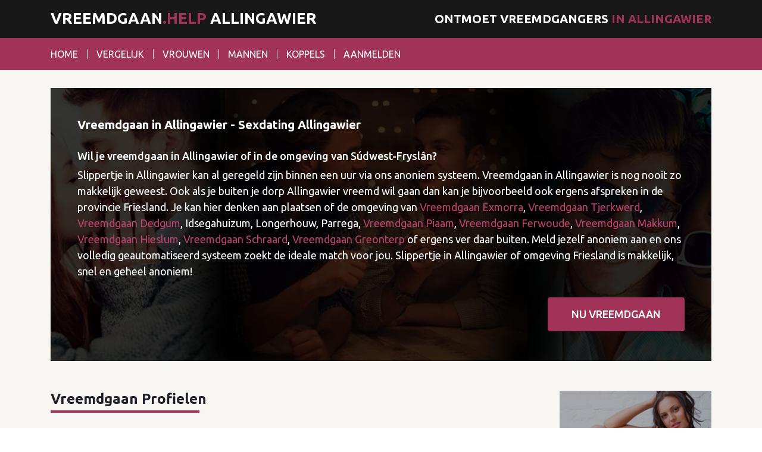

--- FILE ---
content_type: text/html; charset=UTF-8
request_url: https://www.vreemdgaan.help/allingawier
body_size: 6916
content:
<!DOCTYPE html>
<html lang="nl">
<head>
	<meta charset="utf-8">
	<meta name="viewport" content="width=device-width, initial-scale=1">
	<title>Vreemdgaan in Allingawier</title>
	<meta name="description" content="Wil jij vreemdgaan in Allingawier of in de omgeving van Súdwest-Fryslân? schuins marcheren in Allingawier kan makkelijk en snel via ons anoniem systeem. Al binnen een uur vreemdgaan ergens in Friesland!">
	<meta name="robots" content="index,follow,noarchive" />
	<meta name="author" content="Vreemdgaan">
	<link href="https://fonts.googleapis.com/css?family=Ubuntu:400,500,700" rel="stylesheet">
	<link rel="stylesheet" href="https://www.vreemdgaan.help/assets/themes/vreemdgaan/css/font-awesome.min.css">
	<link rel="stylesheet" href="https://www.vreemdgaan.help/assets/themes/vreemdgaan/css/bootstrap.min.css">
	<link rel="stylesheet" href="https://www.vreemdgaan.help/assets/themes/vreemdgaan/css/owl.carousel.min.css">
	<link rel="stylesheet" href="https://www.vreemdgaan.help/assets/themes/vreemdgaan/css/general.min.css">
	<meta name="geo.region" content="NL" />
	
</head>
<body>
  		
				<div class="body-wrapper">
			<header class="main-header">
		<div class="top-header-content">
			<div class="container">
				<h1><a href="https://www.vreemdgaan.help/" title="Vreemdgaan" class="logo">Vreemdgaan<span>.help</span> Allingawier</a></h1>
				<span class="header-text">Ontmoet vreemdgangers <span>in Allingawier</span></span>
				<button class="menu-toggler"><i class="fa fa-bars"></i></button>
			</div>
		</div>
		<div class="bottom-header-content">
			<div class="container">
				<div class="menu-wrapper">
					<button class="menu-toggler"><i class="fa fa-close"></i></button>
					<ul class="main-menu">
													<li><a href="https://www.vreemdgaan.help/" title="Vreemdgaan">Home</a></li>
													<li><a href="https://www.vreemdgaan.help/vergelijk" title="Vergelijk dating sites">Vergelijk</a></li>
													<li><a href="https://www.vreemdgaan.help/vrouwen" title="Vrouwelijke profielen!">Vrouwen</a></li>
													<li><a href="https://www.vreemdgaan.help/mannen" title="Mannelijke profielen">Mannen</a></li>
													<li><a href="https://www.vreemdgaan.help/koppels" title="Profielen van Koppels">Koppels</a></li>
													<li><a href="https://www.vreemdgaan.help/aanmelden" title="Aanmelden">Aanmelden</a></li>
											</ul>
				</div>
			</div>
		</div>
	</header>
		<div class="page-content">
			<div class="container">
						<div class="hero" data-background="https://www.vreemdgaan.help/assets/themes/vreemdgaan/img/hero-image.jpg" data-background-size="cover" data-background-position="center center">
					<div class="content">
						<h1>Vreemdgaan in Allingawier - Sexdating Allingawier</h1>
						<h3>Wil je vreemdgaan in Allingawier of in de omgeving van Súdwest-Fryslân?</h3>

<p>Slippertje in Allingawier kan al geregeld zijn binnen een uur via ons anoniem systeem. Vreemdgaan in Allingawier is nog nooit zo makkelijk geweest. Ook als je buiten je dorp Allingawier vreemd wil gaan dan kan je bijvoorbeeld ook ergens afspreken in de provincie Friesland. Je kan hier denken aan plaatsen of de omgeving van <a href="http://www.vreemdgaan.help/exmorra" title="Sexdating in Exmorra">Vreemdgaan Exmorra</a>, <a href="http://www.vreemdgaan.help/tjerkwerd" title="Sexdating in Tjerkwerd">Vreemdgaan Tjerkwerd</a>, <a href="http://www.vreemdgaan.help/dedgum" title="Sexdating in Dedgum">Vreemdgaan Dedgum</a>, Idsegahuizum, Longerhouw, Parrega, <a href="http://www.vreemdgaan.help/piaam" title="Sexdating in Piaam">Vreemdgaan Piaam</a>, <a href="http://www.vreemdgaan.help/ferwoude" title="Sexdating in Ferwoude">Vreemdgaan Ferwoude</a>, <a href="http://www.vreemdgaan.help/makkum" title="Sexdating in Makkum">Vreemdgaan Makkum</a>, <a href="http://www.vreemdgaan.help/hieslum" title="Sexdating in Hieslum">Vreemdgaan Hieslum</a>, <a href="http://www.vreemdgaan.help/schraard" title="Sexdating in Schraard">Vreemdgaan Schraard</a>, <a href="http://www.vreemdgaan.help/greonterp" title="Sexdating in Greonterp">Vreemdgaan Greonterp</a> of ergens ver daar buiten. Meld jezelf anoniem aan en ons volledig geautomatiseerd systeem zoekt de ideale match voor jou. Slippertje in Allingawier of omgeving Friesland is makkelijk, snel en geheel anoniem!</p>
						<div class="text-center text-md-right"><a href="https://www.vreemdgaan.help/aanmelden" class="btn btn-lg btn-primary">Nu Vreemdgaan</a></div>
					</div>
				</div>
				<div class="row">
					<div class="col-xl-8">
							
			<h2 class="section-title">Vreemdgaan Profielen</h2>
			<div class="row profiles-list">
															<div class="col-md-6">
							<div class="profile">
								<figure>
									<a href="https://www.vreemdgaan.help/emma-uit-groningen" title="Vreemdgaan met Emma"><img src="https://www.vreemdgaan.help/assets/thumbs/22/thumb.jpg" alt="Vreemdgaan met Emma"></a>
								</figure>
								<div class="info">
									<div class="row first-row">
										<div class="col-6">
											<h5><a href="https://www.vreemdgaan.help/emma-uit-groningen" title="Doggystyle is mijn favoriet!">Emma</a></h5>
										</div>
										<div class="col-6">
											<span class="date"><i class="fa fa-map-marker"></i> Groningen </span>
										</div>
									</div>
									<div class="row">
										<div class="col-6">
											<ul>
												<li><i class="fa fa-user"></i> 24 jaar</li>
												<li><i class="fa fa-map-marker"></i> Groningen</li>
												<li><i class="fa fa-comment"></i> 11 comments</li>
											</ul>
										</div>
										<div class="col-6">
											<a href="https://www.vreemdgaan.help/emma-uit-groningen" class="btn btn-block btn-sm btn-primary">Bekijk Profile</a>
											<a href="https://www.vreemdgaan.help/aanmelden" class="btn btn-block btn-sm btn-default">Aanmelden</a>
										</div>
									</div>
									<p>Ik heb me maar gelijk voor jullie bloot gegeven, want foto's vertellen soms meer als 1000 ...</p>
								</div>
							</div>
						</div>        
											<div class="col-md-6">
							<div class="profile">
								<figure>
									<a href="https://www.vreemdgaan.help/remona-uit-gieterveen" title="Vreemdgaan met Remona"><img src="https://www.vreemdgaan.help/assets/thumbs/28/thumb.jpg" alt="Vreemdgaan met Remona"></a>
								</figure>
								<div class="info">
									<div class="row first-row">
										<div class="col-6">
											<h5><a href="https://www.vreemdgaan.help/remona-uit-gieterveen" title="Vreemdgaan met Remona Uit Gieterveen">Remona</a></h5>
										</div>
										<div class="col-6">
											<span class="date"><i class="fa fa-map-marker"></i> Gieterveen</span>
										</div>
									</div>
									<div class="row">
										<div class="col-6">
											<ul>
												<li><i class="fa fa-user"></i> 32 jaar</li>
												<li><i class="fa fa-map-marker"></i> Drenthe</li>
												<li><i class="fa fa-comment"></i> 11 comments</li>
											</ul>
										</div>
										<div class="col-6">
											<a href="https://www.vreemdgaan.help/remona-uit-gieterveen" class="btn btn-block btn-sm btn-primary">Bekijk Profile</a>
											<a href="https://www.vreemdgaan.help/aanmelden" class="btn btn-block btn-sm btn-default">Aanmelden</a>
										</div>
									</div>
									<p>Hallo mannen, waar ben jij naar opzoek. Komt mij foto een beetje in de beurt bij je verwac...</p>
								</div>
							</div>
						</div>        
											<div class="col-md-6">
							<div class="profile">
								<figure>
									<a href="https://www.vreemdgaan.help/barbera-uit-nieuwegein" title="Vreemdgaan met Barbera"><img src="https://www.vreemdgaan.help/assets/thumbs/23/thumb.jpg" alt="Vreemdgaan met Barbera"></a>
								</figure>
								<div class="info">
									<div class="row first-row">
										<div class="col-6">
											<h5><a href="https://www.vreemdgaan.help/barbera-uit-nieuwegein" title="Barbera is op zoek naar een man die een aardige en mollige vrouw wilt">Barbera</a></h5>
										</div>
										<div class="col-6">
											<span class="date"><i class="fa fa-map-marker"></i> Nieuwegein </span>
										</div>
									</div>
									<div class="row">
										<div class="col-6">
											<ul>
												<li><i class="fa fa-user"></i> 33 jaar</li>
												<li><i class="fa fa-map-marker"></i> Utrecht</li>
												<li><i class="fa fa-comment"></i> 11 comments</li>
											</ul>
										</div>
										<div class="col-6">
											<a href="https://www.vreemdgaan.help/barbera-uit-nieuwegein" class="btn btn-block btn-sm btn-primary">Bekijk Profile</a>
											<a href="https://www.vreemdgaan.help/aanmelden" class="btn btn-block btn-sm btn-default">Aanmelden</a>
										</div>
									</div>
									<p>Hoi,
Ben een lieve vrouw, maar helaas al wat tijd alleen.
Zoek een leuke vent die mij re...</p>
								</div>
							</div>
						</div>        
											<div class="col-md-6">
							<div class="profile">
								<figure>
									<a href="https://www.vreemdgaan.help/kinky-tara-uit-amsterdam" title="Vreemdgaan met Tara^Kinky"><img src="https://www.vreemdgaan.help/assets/thumbs/26/thumb.jpg" alt="Vreemdgaan met Tara^Kinky"></a>
								</figure>
								<div class="info">
									<div class="row first-row">
										<div class="col-6">
											<h5><a href="https://www.vreemdgaan.help/kinky-tara-uit-amsterdam" title="Tara uit Amsterdam wilt een echt feestbeest van een man">Tara^Kinky</a></h5>
										</div>
										<div class="col-6">
											<span class="date"><i class="fa fa-map-marker"></i> Amsterdam</span>
										</div>
									</div>
									<div class="row">
										<div class="col-6">
											<ul>
												<li><i class="fa fa-user"></i> 21 jaar</li>
												<li><i class="fa fa-map-marker"></i> Noord-Holland</li>
												<li><i class="fa fa-comment"></i> 11 comments</li>
											</ul>
										</div>
										<div class="col-6">
											<a href="https://www.vreemdgaan.help/kinky-tara-uit-amsterdam" class="btn btn-block btn-sm btn-primary">Bekijk Profile</a>
											<a href="https://www.vreemdgaan.help/aanmelden" class="btn btn-block btn-sm btn-default">Aanmelden</a>
										</div>
									</div>
									<p>Kan jij mij aan? Ik ben gek, beetje gestoord maar wel prettig! Niets is mij te gek en ik z...</p>
								</div>
							</div>
						</div>        
											<div class="col-md-6">
							<div class="profile">
								<figure>
									<a href="https://www.vreemdgaan.help/els-uit-voerendaal" title="Vreemdgaan met Elssss"><img src="https://www.vreemdgaan.help/assets/thumbs/27/thumb.jpg" alt="Vreemdgaan met Elssss"></a>
								</figure>
								<div class="info">
									<div class="row first-row">
										<div class="col-6">
											<h5><a href="https://www.vreemdgaan.help/els-uit-voerendaal" title="Vreemdgaan met supergeile Els!">Elssss</a></h5>
										</div>
										<div class="col-6">
											<span class="date"><i class="fa fa-map-marker"></i> Voerendaal</span>
										</div>
									</div>
									<div class="row">
										<div class="col-6">
											<ul>
												<li><i class="fa fa-user"></i> 25 jaar</li>
												<li><i class="fa fa-map-marker"></i> Limburg</li>
												<li><i class="fa fa-comment"></i> 11 comments</li>
											</ul>
										</div>
										<div class="col-6">
											<a href="https://www.vreemdgaan.help/els-uit-voerendaal" class="btn btn-block btn-sm btn-primary">Bekijk Profile</a>
											<a href="https://www.vreemdgaan.help/aanmelden" class="btn btn-block btn-sm btn-default">Aanmelden</a>
										</div>
									</div>
									<p>Geile meid uit Limburg is het alleen zijn zat.Wil keihard in mijn natte warme kutje geneuk...</p>
								</div>
							</div>
						</div>        
											<div class="col-md-6">
							<div class="profile">
								<figure>
									<a href="https://www.vreemdgaan.help/ellen-uit-vlissingen-zoekt-stoere-man" title="Vreemdgaan met Ellen"><img src="https://www.vreemdgaan.help/assets/thumbs/29/thumb.jpg" alt="Vreemdgaan met Ellen"></a>
								</figure>
								<div class="info">
									<div class="row first-row">
										<div class="col-6">
											<h5><a href="https://www.vreemdgaan.help/ellen-uit-vlissingen-zoekt-stoere-man" title="Vreemdgaan met Ellen als jij perfect bent voor haar">Ellen</a></h5>
										</div>
										<div class="col-6">
											<span class="date"><i class="fa fa-map-marker"></i> Vlissingen</span>
										</div>
									</div>
									<div class="row">
										<div class="col-6">
											<ul>
												<li><i class="fa fa-user"></i> 33 jaar</li>
												<li><i class="fa fa-map-marker"></i> Zeeland</li>
												<li><i class="fa fa-comment"></i> 11 comments</li>
											</ul>
										</div>
										<div class="col-6">
											<a href="https://www.vreemdgaan.help/ellen-uit-vlissingen-zoekt-stoere-man" class="btn btn-block btn-sm btn-primary">Bekijk Profile</a>
											<a href="https://www.vreemdgaan.help/aanmelden" class="btn btn-block btn-sm btn-default">Aanmelden</a>
										</div>
									</div>
									<p>Ik ben een lange slanke vrouw die het heel moeilijk vind de perfecte match te vinden, miss...</p>
								</div>
							</div>
						</div>        
											<div class="col-md-6">
							<div class="profile">
								<figure>
									<a href="https://www.vreemdgaan.help/finn-uit-maastricht" title="Vreemdgaan met Finn"><img src="https://www.vreemdgaan.help/assets/thumbs/33/thumb.jpg" alt="Vreemdgaan met Finn"></a>
								</figure>
								<div class="info">
									<div class="row first-row">
										<div class="col-6">
											<h5><a href="https://www.vreemdgaan.help/finn-uit-maastricht" title="Sportieve jonge man">Finn</a></h5>
										</div>
										<div class="col-6">
											<span class="date"><i class="fa fa-map-marker"></i> Maastricht</span>
										</div>
									</div>
									<div class="row">
										<div class="col-6">
											<ul>
												<li><i class="fa fa-user"></i> 32 jaar</li>
												<li><i class="fa fa-map-marker"></i> Limburg</li>
												<li><i class="fa fa-comment"></i> 11 comments</li>
											</ul>
										</div>
										<div class="col-6">
											<a href="https://www.vreemdgaan.help/finn-uit-maastricht" class="btn btn-block btn-sm btn-primary">Bekijk Profile</a>
											<a href="https://www.vreemdgaan.help/aanmelden" class="btn btn-block btn-sm btn-default">Aanmelden</a>
										</div>
									</div>
									<p>2 jaar geleden getrouwd echter heeft mijn vrouw een drukke baan in een beroemd musea. Ze i...</p>
								</div>
							</div>
						</div>        
											<div class="col-md-6">
							<div class="profile">
								<figure>
									<a href="https://www.vreemdgaan.help/mats-uit-s-hertogenbosch" title="Vreemdgaan met Mats"><img src="https://www.vreemdgaan.help/assets/thumbs/35/thumb.jpg" alt="Vreemdgaan met Mats"></a>
								</figure>
								<div class="info">
									<div class="row first-row">
										<div class="col-6">
											<h5><a href="https://www.vreemdgaan.help/mats-uit-s-hertogenbosch" title="Leuke jongen zoekt leuke meid">Mats</a></h5>
										</div>
										<div class="col-6">
											<span class="date"><i class="fa fa-map-marker"></i> 's-Hertogenbosch</span>
										</div>
									</div>
									<div class="row">
										<div class="col-6">
											<ul>
												<li><i class="fa fa-user"></i> 23 jaar</li>
												<li><i class="fa fa-map-marker"></i> Noord-Brabant</li>
												<li><i class="fa fa-comment"></i> 11 comments</li>
											</ul>
										</div>
										<div class="col-6">
											<a href="https://www.vreemdgaan.help/mats-uit-s-hertogenbosch" class="btn btn-block btn-sm btn-primary">Bekijk Profile</a>
											<a href="https://www.vreemdgaan.help/aanmelden" class="btn btn-block btn-sm btn-default">Aanmelden</a>
										</div>
									</div>
									<p>Mijn vrienden zijn mijn alles in mijn leven, toch merk ik dat je soms meer behoefte heb om...</p>
								</div>
							</div>
						</div>        
											<div class="col-md-6">
							<div class="profile">
								<figure>
									<a href="https://www.vreemdgaan.help/martsmits-uit-assen" title="Vreemdgaan met MartSmits"><img src="https://www.vreemdgaan.help/assets/thumbs/30/thumb.jpg" alt="Vreemdgaan met MartSmits"></a>
								</figure>
								<div class="info">
									<div class="row first-row">
										<div class="col-6">
											<h5><a href="https://www.vreemdgaan.help/martsmits-uit-assen" title="Ongeremde sex en experimenteren">MartSmits</a></h5>
										</div>
										<div class="col-6">
											<span class="date"><i class="fa fa-map-marker"></i> Assen</span>
										</div>
									</div>
									<div class="row">
										<div class="col-6">
											<ul>
												<li><i class="fa fa-user"></i> 19 jaar</li>
												<li><i class="fa fa-map-marker"></i> Drenthe</li>
												<li><i class="fa fa-comment"></i> 11 comments</li>
											</ul>
										</div>
										<div class="col-6">
											<a href="https://www.vreemdgaan.help/martsmits-uit-assen" class="btn btn-block btn-sm btn-primary">Bekijk Profile</a>
											<a href="https://www.vreemdgaan.help/aanmelden" class="btn btn-block btn-sm btn-default">Aanmelden</a>
										</div>
									</div>
									<p>Hoe gekker hoe beter? Hou van spontane dingen. Dus vertel mij wat zou je willen doen en wa...</p>
								</div>
							</div>
						</div>        
											<div class="col-md-6">
							<div class="profile">
								<figure>
									<a href="https://www.vreemdgaan.help/williewelofnie-uit-valkenburg" title="Vreemdgaan met WillieWelOfNie"><img src="https://www.vreemdgaan.help/assets/thumbs/32/thumb.jpg" alt="Vreemdgaan met WillieWelOfNie"></a>
								</figure>
								<div class="info">
									<div class="row first-row">
										<div class="col-6">
											<h5><a href="https://www.vreemdgaan.help/williewelofnie-uit-valkenburg" title="Vreemdgaan met WillieWelOfNie? Hij zoekt een vrouw allereerst voor een leuke chat">WillieWelOfNie</a></h5>
										</div>
										<div class="col-6">
											<span class="date"><i class="fa fa-map-marker"></i> valkenburg</span>
										</div>
									</div>
									<div class="row">
										<div class="col-6">
											<ul>
												<li><i class="fa fa-user"></i> 35 jaar</li>
												<li><i class="fa fa-map-marker"></i> Limburg</li>
												<li><i class="fa fa-comment"></i> 11 comments</li>
											</ul>
										</div>
										<div class="col-6">
											<a href="https://www.vreemdgaan.help/williewelofnie-uit-valkenburg" class="btn btn-block btn-sm btn-primary">Bekijk Profile</a>
											<a href="https://www.vreemdgaan.help/aanmelden" class="btn btn-block btn-sm btn-default">Aanmelden</a>
										</div>
									</div>
									<p>Hallo ben Willie, ben niet echt opzoek maar meer opzoek naar een leuke chat. Wie weet meer...</p>
								</div>
							</div>
						</div>        
											<div class="col-md-6">
							<div class="profile">
								<figure>
									<a href="https://www.vreemdgaan.help/ruben32-uit-den-haag" title="Vreemdgaan met Ruben32"><img src="https://www.vreemdgaan.help/assets/thumbs/24/thumb.jpg" alt="Vreemdgaan met Ruben32"></a>
								</figure>
								<div class="info">
									<div class="row first-row">
										<div class="col-6">
											<h5><a href="https://www.vreemdgaan.help/ruben32-uit-den-haag" title="Vreemdgaan met Ruben32 uit Den Haag">Ruben32</a></h5>
										</div>
										<div class="col-6">
											<span class="date"><i class="fa fa-map-marker"></i> Den Haag</span>
										</div>
									</div>
									<div class="row">
										<div class="col-6">
											<ul>
												<li><i class="fa fa-user"></i> 32 jaar</li>
												<li><i class="fa fa-map-marker"></i> Zuid-Holland</li>
												<li><i class="fa fa-comment"></i> 11 comments</li>
											</ul>
										</div>
										<div class="col-6">
											<a href="https://www.vreemdgaan.help/ruben32-uit-den-haag" class="btn btn-block btn-sm btn-primary">Bekijk Profile</a>
											<a href="https://www.vreemdgaan.help/aanmelden" class="btn btn-block btn-sm btn-default">Aanmelden</a>
										</div>
									</div>
									<p>Momenteel zit ik in een relatie maar vind haar niet spannend genoeg. Ik ben opzoek naar ie...</p>
								</div>
							</div>
						</div>        
											<div class="col-md-6">
							<div class="profile">
								<figure>
									<a href="https://www.vreemdgaan.help/fredd-uit-valkenburg" title="Vreemdgaan met Fredd"><img src="https://www.vreemdgaan.help/assets/thumbs/34/thumb.jpg" alt="Vreemdgaan met Fredd"></a>
								</figure>
								<div class="info">
									<div class="row first-row">
										<div class="col-6">
											<h5><a href="https://www.vreemdgaan.help/fredd-uit-valkenburg" title="Wil jij vreemdgaan? Fredd is op zoek naar een vriendin">Fredd</a></h5>
										</div>
										<div class="col-6">
											<span class="date"><i class="fa fa-map-marker"></i> Valkenburg</span>
										</div>
									</div>
									<div class="row">
										<div class="col-6">
											<ul>
												<li><i class="fa fa-user"></i> 22 jaar</li>
												<li><i class="fa fa-map-marker"></i> Limburg</li>
												<li><i class="fa fa-comment"></i> 11 comments</li>
											</ul>
										</div>
										<div class="col-6">
											<a href="https://www.vreemdgaan.help/fredd-uit-valkenburg" class="btn btn-block btn-sm btn-primary">Bekijk Profile</a>
											<a href="https://www.vreemdgaan.help/aanmelden" class="btn btn-block btn-sm btn-default">Aanmelden</a>
										</div>
									</div>
									<p>Zoek een leuke spannende vriendin omgeving Limburg, België mag ook....</p>
								</div>
							</div>
						</div>        
											<div class="col-md-6">
							<div class="profile">
								<figure>
									<a href="https://www.vreemdgaan.help/diederik-en-suzy-uit-de-bilt" title="Vreemdgaan met Diederik en Suzy"><img src="https://www.vreemdgaan.help/assets/thumbs/25/thumb.jpg" alt="Vreemdgaan met Diederik en Suzy"></a>
								</figure>
								<div class="info">
									<div class="row first-row">
										<div class="col-6">
											<h5><a href="https://www.vreemdgaan.help/diederik-en-suzy-uit-de-bilt" title="Vreemdgaan met Diederik en Suzy">Diederik en Suzy</a></h5>
										</div>
										<div class="col-6">
											<span class="date"><i class="fa fa-map-marker"></i> de Bilt</span>
										</div>
									</div>
									<div class="row">
										<div class="col-6">
											<ul>
												<li><i class="fa fa-user"></i> 38 jaar</li>
												<li><i class="fa fa-map-marker"></i> Utrecht</li>
												<li><i class="fa fa-comment"></i> 11 comments</li>
											</ul>
										</div>
										<div class="col-6">
											<a href="https://www.vreemdgaan.help/diederik-en-suzy-uit-de-bilt" class="btn btn-block btn-sm btn-primary">Bekijk Profile</a>
											<a href="https://www.vreemdgaan.help/aanmelden" class="btn btn-block btn-sm btn-default">Aanmelden</a>
										</div>
									</div>
									<p>Hallo Diederik en ik hebben een open relatie, op het moment ben ik opzoek naar een leuke j...</p>
								</div>
							</div>
						</div>        
											<div class="col-md-6">
							<div class="profile">
								<figure>
									<a href="https://www.vreemdgaan.help/andre_fiona-uit-almere" title="Vreemdgaan met Andre_Fiona"><img src="https://www.vreemdgaan.help/assets/thumbs/36/thumb.jpg" alt="Vreemdgaan met Andre_Fiona"></a>
								</figure>
								<div class="info">
									<div class="row first-row">
										<div class="col-6">
											<h5><a href="https://www.vreemdgaan.help/andre_fiona-uit-almere" title="Andre_Fiona willen vreemdgaan met andere koppels">Andre_Fiona</a></h5>
										</div>
										<div class="col-6">
											<span class="date"><i class="fa fa-map-marker"></i> Almere</span>
										</div>
									</div>
									<div class="row">
										<div class="col-6">
											<ul>
												<li><i class="fa fa-user"></i> 30 jaar</li>
												<li><i class="fa fa-map-marker"></i> Flevoland</li>
												<li><i class="fa fa-comment"></i> 11 comments</li>
											</ul>
										</div>
										<div class="col-6">
											<a href="https://www.vreemdgaan.help/andre_fiona-uit-almere" class="btn btn-block btn-sm btn-primary">Bekijk Profile</a>
											<a href="https://www.vreemdgaan.help/aanmelden" class="btn btn-block btn-sm btn-default">Aanmelden</a>
										</div>
									</div>
									<p>Hallo lekkere koppels van Nederland, we willen graag sekse met andere koppels liefst op sp...</p>
								</div>
							</div>
						</div>        
											<div class="col-md-6">
							<div class="profile">
								<figure>
									<a href="https://www.vreemdgaan.help/vigoana-uit-groningen" title="Vreemdgaan met Vigo&Ana"><img src="https://www.vreemdgaan.help/assets/thumbs/37/thumb.jpg" alt="Vreemdgaan met Vigo&Ana"></a>
								</figure>
								<div class="info">
									<div class="row first-row">
										<div class="col-6">
											<h5><a href="https://www.vreemdgaan.help/vigoana-uit-groningen" title="Vigo&Ana zijn een bi stel">Vigo&Ana</a></h5>
										</div>
										<div class="col-6">
											<span class="date"><i class="fa fa-map-marker"></i> Groningen</span>
										</div>
									</div>
									<div class="row">
										<div class="col-6">
											<ul>
												<li><i class="fa fa-user"></i> 30 jaar</li>
												<li><i class="fa fa-map-marker"></i> Groningen</li>
												<li><i class="fa fa-comment"></i> 11 comments</li>
											</ul>
										</div>
										<div class="col-6">
											<a href="https://www.vreemdgaan.help/vigoana-uit-groningen" class="btn btn-block btn-sm btn-primary">Bekijk Profile</a>
											<a href="https://www.vreemdgaan.help/aanmelden" class="btn btn-block btn-sm btn-default">Aanmelden</a>
										</div>
									</div>
									<p>Mijn vriendin wilt al langere tijd een trio met een extra man. Nu zag ik dit absoluut niet...</p>
								</div>
							</div>
						</div>        
											<div class="col-md-6">
							<div class="profile">
								<figure>
									<a href="https://www.vreemdgaan.help/leo_paulien-uit-soest" title="Vreemdgaan met Leo_Paulien"><img src="https://www.vreemdgaan.help/assets/thumbs/38/thumb.jpg" alt="Vreemdgaan met Leo_Paulien"></a>
								</figure>
								<div class="info">
									<div class="row first-row">
										<div class="col-6">
											<h5><a href="https://www.vreemdgaan.help/leo_paulien-uit-soest" title="Op zoek naar een oudere vrouw">Leo_Paulien</a></h5>
										</div>
										<div class="col-6">
											<span class="date"><i class="fa fa-map-marker"></i> Soest</span>
										</div>
									</div>
									<div class="row">
										<div class="col-6">
											<ul>
												<li><i class="fa fa-user"></i> 31 jaar</li>
												<li><i class="fa fa-map-marker"></i> Utrecht</li>
												<li><i class="fa fa-comment"></i> 11 comments</li>
											</ul>
										</div>
										<div class="col-6">
											<a href="https://www.vreemdgaan.help/leo_paulien-uit-soest" class="btn btn-block btn-sm btn-primary">Bekijk Profile</a>
											<a href="https://www.vreemdgaan.help/aanmelden" class="btn btn-block btn-sm btn-default">Aanmelden</a>
										</div>
									</div>
									<p>Toen ik jong was viel ik altijd op oudere vrouwen nooit gedacht dat ik met een jongere vro...</p>
								</div>
							</div>
						</div>        
											<div class="col-md-6">
							<div class="profile">
								<figure>
									<a href="https://www.vreemdgaan.help/pauleningrid-uit-rotterdam" title="Vreemdgaan met PaulEnIngrid"><img src="https://www.vreemdgaan.help/assets/thumbs/39/thumb.jpg" alt="Vreemdgaan met PaulEnIngrid"></a>
								</figure>
								<div class="info">
									<div class="row first-row">
										<div class="col-6">
											<h5><a href="https://www.vreemdgaan.help/pauleningrid-uit-rotterdam" title="Met PaulEnIngrid vreemdgaan? Zij zoeken een extra man!">PaulEnIngrid</a></h5>
										</div>
										<div class="col-6">
											<span class="date"><i class="fa fa-map-marker"></i> Rotterdam</span>
										</div>
									</div>
									<div class="row">
										<div class="col-6">
											<ul>
												<li><i class="fa fa-user"></i> 34 jaar</li>
												<li><i class="fa fa-map-marker"></i> Zuid-Holland</li>
												<li><i class="fa fa-comment"></i> 11 comments</li>
											</ul>
										</div>
										<div class="col-6">
											<a href="https://www.vreemdgaan.help/pauleningrid-uit-rotterdam" class="btn btn-block btn-sm btn-primary">Bekijk Profile</a>
											<a href="https://www.vreemdgaan.help/aanmelden" class="btn btn-block btn-sm btn-default">Aanmelden</a>
										</div>
									</div>
									<p>34 en 31 jaar is alweer een tijdje geleden dat we iets spannends gedaan hebben, daarvoor b...</p>
								</div>
							</div>
						</div>        
											<div class="col-md-6">
							<div class="profile">
								<figure>
									<a href="https://www.vreemdgaan.help/frits-en-brenda-uit-breda" title="Vreemdgaan met Frits en Brenda"><img src="https://www.vreemdgaan.help/assets/thumbs/40/thumb.jpg" alt="Vreemdgaan met Frits en Brenda"></a>
								</figure>
								<div class="info">
									<div class="row first-row">
										<div class="col-6">
											<h5><a href="https://www.vreemdgaan.help/frits-en-brenda-uit-breda" title="Vreemdgaan? Frits en Brenda zoeken een spontane meid voor trio">Frits en Brenda</a></h5>
										</div>
										<div class="col-6">
											<span class="date"><i class="fa fa-map-marker"></i> Breda</span>
										</div>
									</div>
									<div class="row">
										<div class="col-6">
											<ul>
												<li><i class="fa fa-user"></i> 32 jaar</li>
												<li><i class="fa fa-map-marker"></i> Noord-Brabant</li>
												<li><i class="fa fa-comment"></i> 11 comments</li>
											</ul>
										</div>
										<div class="col-6">
											<a href="https://www.vreemdgaan.help/frits-en-brenda-uit-breda" class="btn btn-block btn-sm btn-primary">Bekijk Profile</a>
											<a href="https://www.vreemdgaan.help/aanmelden" class="btn btn-block btn-sm btn-default">Aanmelden</a>
										</div>
									</div>
									<p>Hallo wij zijn Frits en Brenda. Ik ben al een tijd bi-schierig en voor Frits is dit geen p...</p>
								</div>
							</div>
						</div>        
												</div>
							<nav class="mb-5">
					<ul class="pagination">
						<li class="page-item"><a class="page-link" href="https://www.vreemdgaan.help/" title="Vreemdgaan"><i class="fa fa-chevron-left"></i></a></li>
						<li class="page-item active"><a class="page-link" href="https://www.vreemdgaan.help/" title="Vreemdgaan">1</a></li>
						<li class="page-item"><a class="page-link" href="https://www.vreemdgaan.help/aanmelden">2</a></li>
						<li class="page-item"><a class="page-link" href="https://www.vreemdgaan.help/aanmelden">3</a></li>
						<li class="page-item"><a class="page-link" href="https://www.vreemdgaan.help/aanmelden"><i class="fa fa-chevron-right"></i></a></li>
					</ul>
				</nav>
									
					</div>
						<div class="col-xl-3 ml-lg-auto">
		<aside class="sidebar">
			<div class="widget">
				<figure class="full-width-image">
					<img src="https://www.vreemdgaan.help/assets/themes/vreemdgaan/img/widget-image.jpg">
				</figure>
				<div class="widget-content">
					<h5>Vreemdgaan doe je zo!</h5>
					<p>Meld je nu anoniem aan want vreemdgaan met personen uit je omgeving is nog nooit zo makkelijk geweest. Uw privacy wordt erg gewaardeerd!</p>
				</div>
			</div><!-- /.widget -->
			
			<div class="widget">
				<figure class="full-width-image">
					<a href="https://www.flirtonline.nl/x?promo=vreemdgaan.help" title="Flirt Online" rel="nofollow" target="_blank"><img src="https://www.vreemdgaan.help/assets/themes/vreemdgaan/img/ja-nee.gif" alt="Flirt Online"></a>
				</figure>
			</div><!-- /.widget -->


			<div class="widget">
				<figure class="full-width-image">
					<a href="https://www.sexafspraak.je/x?promo=vreemdgaan.help" title="Sexafspraak" rel="nofollow" target="_blank">
						<img src="https://www.vreemdgaan.help/assets/themes/vreemdgaan/img/250x250-sexafspraak.gif" alt="Flirt Online">
					</a>
				</figure>
			</div><!-- /.widget -->

							<div class="widget">
					<div class="widget-content">
						<figure class="mb-3">
							<a href="https://www.flirtonline.nl/x?promo=vreemdgaan.help" title="Flirt Online" target="_blank">
								<img src="https://www.vreemdgaan.help/assets/themes/vreemdgaan/img/flirtOnline.png" alt="Flirt Online">
							</a>
						</figure>
						<form action="https://www.vreemdgaan.help/aanmelden#signupbegin" method="post">
							<input type="text" name="email2" value="" style="display:none" />
							<div class="form-group">
								<label for="">Ik ben een:</label>
								<div class="select-control">
										<select name="genre" class="">
										<option value="man-vrouw" >Man en zoek een vrouw</option>
										<option value="man-man" >Man en zoek een man</option>
										<option value="man-stel" >Man en zoek een stel</option>
										<option value="vrouw-man" >Vrouw en zoek een man</option>
										<option value="vrouw-vrouw" >Vrouw en zoek een vrouw</option>
										<option value="vrouw-stel" >Vrouw en zoek een stel</option>
									</select>
								</div>
							</div><!-- /.form-group -->
				
							<div class="form-group">
								<label for="">Jouw leeftijd:</label>
								<div class="select-control">
									<select name="age" class="form-control ">
										<option value="" >Jouw leeftijd</option>
										<option value="18" >18</option>
										<option value="19" >19</option>
										<option value="20" >20</option>
										<option value="21" >21</option>
										<option value="22" >22</option>
										<option value="23" >23</option>
										<option value="24" >24</option>
										<option value="25" >25</option>
										<option value="26" >26</option>
										<option value="27" >27</option>
										<option value="28" >28</option>
										<option value="29" >29</option>
										<option value="30" >30</option>
										<option value="31" >31</option>
										<option value="32" >32</option>
										<option value="33" >33</option>
										<option value="34" >34</option>
										<option value="35" >35</option>
										<option value="36" >36</option>
										<option value="37" >37</option>
										<option value="38" >38</option>
										<option value="39" >39</option>
										<option value="40" >40</option>
										<option value="41" >41</option>
										<option value="42" >42</option>
										<option value="43" >43</option>
										<option value="44" >44</option>
										<option value="45" >45</option>
										<option value="46" >46</option>
										<option value="47" >47</option>
										<option value="48" >48</option>
										<option value="49" >49</option>
										<option value="50" >50</option>
										<option value="51" >51</option>
										<option value="52" >52</option>
										<option value="53" >53</option>
										<option value="54" >54</option>
										<option value="55" >55</option>
										<option value="56" >56</option>
										<option value="57" >57</option>
										<option value="58" >58</option>
										<option value="59" >59</option>
										<option value="60" >60</option>
										<option value="61" >61</option>
										<option value="62" >62</option>
										<option value="63" >63</option>
										<option value="64" >64</option>
										<option value="65" >65</option>
										<option value="66" >66</option>
										<option value="67" >67</option>
										<option value="68" >68</option>
										<option value="69" >69</option>
										<option value="70" >70</option>
										<option value="71" >71</option>
										<option value="72" >72</option>
										<option value="73" >73</option>
										<option value="74" >74</option>
										<option value="75" >75</option>
										<option value="76" >76</option>
										<option value="77" >77</option>
										<option value="78" >78</option>
										<option value="79" >79</option>
										<option value="80" >80</option>
									</select>
								</div>
							</div><!-- /.form-group -->
				
							<div class="form-group">
								<label for="">Gebruikersnaam:</label>
								<input type="text" name="gebruikersnaam" value="" placeholder="Jouw Gebuikersnaam" class="form-control ">
							</div><!-- /.form-group -->
				
							<div class="form-group">
								<label for="">Email:</label>
								<input type="text" name="email" value="" placeholder="jouw@email.nl"  class="form-control ">
							</div><!-- /.form-group -->
				
							<div class="form-group">
								<label for="">Wachtwoord:</label>
								<input type="password" name="password" value="" placeholder="********" autocomplete="new-password"  class="form-control ">
							</div><!-- /.form-group -->
				
							<div class="form-group mb-4">
								<div class="checkbox flirt">
									<input type="checkbox" name="terms" id="terms" value="yes">
									<label for="terms">Ik ben ouder als 18 jaar. Wanneer je je inschrijft ga je automatisch akkoord met de</label> <a href="#">Algemene voorwaarden.</a>
								</div>
							</div><!-- /.form-group -->
							<input type="hidden" name="signup" value="create">
							<button type="submit" class="btn btn-secondary btn-rounded btn-block">Gratis Inschrijven</button>
						</form>
					</div><!-- /.widget-content -->
				</div><!-- /.widget -->
			
			<div class="widget">
				<figure class="full-width-image">
					<a href="https://www.sexafspraak.je/x?promo=vreemdgaan.help" title="Sexafspraak" rel="nofollow" target="_blank">
						<img src="https://www.vreemdgaan.help/assets/themes/vreemdgaan/img/250x250-sexafspraak.gif" alt="Flirt Online">
					</a>
				</figure>
			</div><!-- /.widget -->


			<div class="widget widget-profiles">
				<div class="row clean">
					<div class="col-6">
						<figure class="pic-1">
							<a href="https://www.vreemdgaan.help/aanmelden">
								<img src="https://www.vreemdgaan.help/assets/themes/vreemdgaan/img/pic1.jpg" alt="Inschrijven en vreemdgaan!">
							</a>
						</figure>
					</div>
					<div class="col-6">
						<div class="row">
							<div class="col-6">
								<figure class="pic-2">
									<a href="https://www.vreemdgaan.help/aanmelden">
										<img src="https://www.vreemdgaan.help/assets/themes/vreemdgaan/img/pic2.jpg" alt="Inschrijven en vreemdgaan!">
									</a>
								</figure>
							</div>
							<div class="col-6">
								<figure class="pic-2">
									<a href="https://www.vreemdgaan.help/aanmelden">
										<img src="https://www.vreemdgaan.help/assets/themes/vreemdgaan/img/pic3.jpg" alt="Inschrijven en vreemdgaan!">
									</a>
								</figure>
							</div>
						</div>
						<figure class="pic-2">
							<a href="https://www.vreemdgaan.help/aanmelden">
								<img src="https://www.vreemdgaan.help/assets/themes/vreemdgaan/img/pic4.jpg" alt="Inschrijven en vreemdgaan!">
							</a>
						</figure>
					</div>
				</div>
			</div><!-- /.widget -->
		</aside>
	</div>
				</div>
			</div>
		</div>

		<footer class="main-footer">
			<div class="middle-footer-content">
				<div class="container">
					<div class="row">
						<div class="col-md-12">
							<h2>Overspel in Allingawier</h2>							<p>Meld je nu geheel anoniem aan en ga vreemd in Allingawier. Sex Dating in Allingawier is nog nooit zo makkelijk geweest. Er zijn al veel meiden en jongens je voor geweest&nbsp;in je dorp Allingawier. Ook als je wilt afspreken buiten Súdwest-Fryslân kan je in Friesland of zelfs daarbuiten een leuke sexdate scoren!</p>						</div>
						<div class="col-md-6">
							<div class="widget">
								<h4>Vreemdgaan in regio Allingawier</h4>
								<ul>
									<li><a href="http://www.vreemdgaan.help/exmorra" title="Sexdating in Exmorra">Vreemdgaan Exmorra</a></li><li><a href="http://www.vreemdgaan.help/tjerkwerd" title="Sexdating in Tjerkwerd">Vreemdgaan Tjerkwerd</a></li><li><a href="http://www.vreemdgaan.help/dedgum" title="Sexdating in Dedgum">Vreemdgaan Dedgum</a></li><li><a href="http://www.vreemdgaan.help/idsegahuizum" title="Sexdating in Idsegahuizum">Vreemdgaan Idsegahuizum</a></li><li><a href="http://www.vreemdgaan.help/longerhouw" title="Sexdating in Longerhouw">Vreemdgaan Longerhouw</a></li><li><a href="http://www.vreemdgaan.help/parrega" title="Sexdating in Parrega">Vreemdgaan Parrega</a></li><li><a href="http://www.vreemdgaan.help/piaam" title="Sexdating in Piaam">Vreemdgaan Piaam</a></li><li><a href="http://www.vreemdgaan.help/ferwoude" title="Sexdating in Ferwoude">Vreemdgaan Ferwoude</a></li><li><a href="http://www.vreemdgaan.help/makkum" title="Sexdating in Makkum">Vreemdgaan Makkum</a></li><li><a href="http://www.vreemdgaan.help/hieslum" title="Sexdating in Hieslum">Vreemdgaan Hieslum</a></li><li><a href="http://www.vreemdgaan.help/schraard" title="Sexdating in Schraard">Vreemdgaan Schraard</a></li><li><a href="http://www.vreemdgaan.help/greonterp" title="Sexdating in Greonterp">Vreemdgaan Greonterp</a></li><li><a href="http://www.vreemdgaan.help/schettens" title="Sexdating in Schettens">Vreemdgaan Schettens</a></li><li><a href="http://www.vreemdgaan.help/gaast" title="Sexdating in Gaast">Vreemdgaan Gaast</a></li><li><a href="http://www.vreemdgaan.help/blauwhuis" title="Sexdating in Blauwhuis">Vreemdgaan Blauwhuis</a></li><li><a href="http://www.vreemdgaan.help/wolsum" title="Sexdating in Wolsum">Vreemdgaan Wolsum</a></li><li><a href="http://www.vreemdgaan.help/wons" title="Sexdating in Wons">Vreemdgaan Wons</a></li><li><a href="http://www.vreemdgaan.help/hichtum" title="Sexdating in Hichtum">Vreemdgaan Hichtum</a></li><li><a href="http://www.vreemdgaan.help/westhem" title="Sexdating in Westhem">Vreemdgaan Westhem</a></li><li><a href="http://www.vreemdgaan.help/nijland" title="Sexdating in Nijland">Vreemdgaan Nijland</a></li>
								</ul>
							</div>
						</div>
						<div class="col-md-6">
							<div class="widget">
								<h4>Vreemdgaan door heel Nederland</h4>
								<ul>
									<li><a href="http://www.vreemdgaan.help/bolsward" title="Sexdating in Bolsward">Vreemdgaan Bolsward</a></li><li><a href="http://www.vreemdgaan.help/workum" title="Sexdating in Workum">Vreemdgaan Workum</a></li><li><a href="http://www.vreemdgaan.help/ijlst" title="Sexdating in IJlst">Vreemdgaan IJlst</a></li><li><a href="http://www.vreemdgaan.help/hindeloopen" title="Sexdating in Hindeloopen">Vreemdgaan Hindeloopen</a></li><li><a href="http://www.vreemdgaan.help/sneek" title="Sexdating in Sneek">Vreemdgaan Sneek</a></li><li><a href="http://www.vreemdgaan.help/harlingen" title="Sexdating in Harlingen">Vreemdgaan Harlingen</a></li><li><a href="http://www.vreemdgaan.help/franeker" title="Sexdating in Franeker">Vreemdgaan Franeker</a></li><li><a href="http://www.vreemdgaan.help/stavoren" title="Sexdating in Stavoren">Vreemdgaan Stavoren</a></li><li><a href="http://www.vreemdgaan.help/sloten" title="Sexdating in Sloten">Vreemdgaan Sloten</a></li><li><a href="http://www.vreemdgaan.help/leeuwarden" title="Sexdating in Leeuwarden">Vreemdgaan Leeuwarden</a></li><li><a href="http://www.vreemdgaan.help/medemblik" title="Sexdating in Medemblik">Vreemdgaan Medemblik</a></li><li><a href="http://www.vreemdgaan.help/enkhuizen" title="Sexdating in Enkhuizen">Vreemdgaan Enkhuizen</a></li><li><a href="http://www.vreemdgaan.help/grootebroek" title="Sexdating in Grootebroek">Vreemdgaan Grootebroek</a></li><li><a href="http://www.vreemdgaan.help/abbekerk" title="Sexdating in Abbekerk">Vreemdgaan Abbekerk</a></li><li><a href="http://www.vreemdgaan.help/westwoud" title="Sexdating in Westwoud">Vreemdgaan Westwoud</a></li><li><a href="http://www.vreemdgaan.help/hem" title="Sexdating in Hem">Vreemdgaan Hem</a></li><li><a href="http://www.vreemdgaan.help/dokkum" title="Sexdating in Dokkum">Vreemdgaan Dokkum</a></li><li><a href="http://www.vreemdgaan.help/winkel" title="Sexdating in Winkel">Vreemdgaan Winkel</a></li><li><a href="http://www.vreemdgaan.help/schellinkhout" title="Sexdating in Schellinkhout">Vreemdgaan Schellinkhout</a></li><li><a href="http://www.vreemdgaan.help/nieuwe-niedorp" title="Sexdating in Nieuwe Niedorp">Vreemdgaan Nieuwe Niedorp</a></li>
								</ul>
							</div>
						</div>
					</div>        
				</div>
			</div>
			<div class="bottom-footer-content">
				<div class="container">
					Copyright 2026 © <a href="https://www.vreemdgaan.help/" title="Vreemdgaan">Vreemdgaan</a> |
	<a href="https://www.vreemdgaan.help/vergelijk" title="Vergelijk dating sites">Vergelijk</a>  | 	<a href="https://www.vreemdgaan.help/vrouwen" title="Vrouwelijke profielen!">Vrouwen</a>  | 	<a href="https://www.vreemdgaan.help/mannen" title="Mannelijke profielen">Mannen</a>  | 	<a href="https://www.vreemdgaan.help/koppels" title="Profielen van Koppels">Koppels</a>  | 	<a href="https://www.vreemdgaan.help/aanmelden" title="Aanmelden">Aanmelden</a>  | 	<a href="https://www.vreemdgaan.help/partners" title="Onze partners">Partners</a> <section class="logos-footer">
  <div class="container-footer">
    <div class="block">
      <figure>

      <a href="https://www.flirtonline.nl/"   rel="nofollow"  target="_blank">
          <img src="https://www.vreemdgaan.help/assets/logos/footer-black/flirtonlineb.png">
          <img class="color" src="https://www.vreemdgaan.help/assets/logos/footer-black/flirtonline.png" alt="">
        </a>
      </figure>
    </div><!--End Block-->
    <div class="block">
      <figure>
        <a href="http://tippelstraat.nl/"  rel="nofollow"  target="_blank">
          <img src="https://www.vreemdgaan.help/assets/logos/footer-black/trippelstraatb.png">
          <img class="color" src="https://www.vreemdgaan.help/assets/logos/footer-black/trippelstraat.png" alt="">
        </a>
      </figure>
    </div><!--End Block-->
    <div class="block">
      <figure>
        <a href="https://www.pornomarkt.nl/"   rel="nofollow"  target="_blank">
          <img src="https://www.vreemdgaan.help/assets/logos/footer-black/pornomarktb.png">
          <img class="color" src="https://www.vreemdgaan.help/assets/logos/footer-black/pornomarkt.png" alt="">
        </a>
      </figure>
    </div><!--End Block-->
    <div class="block">
      <figure>
        <a href="https://www.hoeren.nl/"   rel="nofollow"  target="_blank">
          <img src="https://www.vreemdgaan.help/assets/logos/footer-black/hoerenb.png">
          <img class="color" src="https://www.vreemdgaan.help/assets/logos/footer-black/hoeren.png" alt="">
        </a>
      </figure>
    </div><!--End Block-->
    <div class="block">
      <figure>
        <a href="https://www.escortbureaus.nl/"   rel="nofollow"  target="_blank">
          <img src="https://www.vreemdgaan.help/assets/logos/footer-black/escortbureausb.png">
          <img class="color" src="https://www.vreemdgaan.help/assets/logos/footer-black/escortbureaus.png" alt="">
        </a>
      </figure>
    </div><!--End Block-->
    <div class="block-center">
      <h4>Powered By:</h4>
      <Figure>
        <a href="https://xplow.nl/" target="_blank" ><img src="https://www.vreemdgaan.help/assets/logos/xplow-white.png"></a>
      </Figure>
    </div>
  </div>
</section>

				</div>
			</div>
		</footer>
	</div>
		
		
	<!-- scripts -->
	<script src="https://ajax.googleapis.com/ajax/libs/jquery/3.2.1/jquery.min.js"></script>
	<script src="https://www.vreemdgaan.help/assets/themes/vreemdgaan/js/bootstrap.bundle.min.js"></script>
	<script src="https://www.vreemdgaan.help/assets/themes/vreemdgaan/js/owl.carousel.min.js"></script>
	<script src="https://www.vreemdgaan.help/assets/themes/vreemdgaan/js/app.js"></script>
	
			
			<script>
	            (function(b,o,i,l,e,r){b.GoogleAnalyticsObject=l;b[l]||(b[l]=
	            function(){(b[l].q=b[l].q||[]).push(arguments)});b[l].l=+new Date;
	            e=o.createElement(i);r=o.getElementsByTagName(i)[0];
	            e.src='//www.google-analytics.com/analytics.js';
	            r.parentNode.insertBefore(e,r)}(window,document,'script','ga'));
	            ga('create','UA-116001429-1','auto');ga('send','pageview');
	        </script>
		
		
</body>
</html>

--- FILE ---
content_type: text/plain
request_url: https://www.google-analytics.com/j/collect?v=1&_v=j102&a=2077301764&t=pageview&_s=1&dl=https%3A%2F%2Fwww.vreemdgaan.help%2Fallingawier&ul=en-us%40posix&dt=Vreemdgaan%20in%20Allingawier&sr=1280x720&vp=1280x720&_u=IEBAAEABAAAAACAAI~&jid=1302757264&gjid=541191212&cid=229115877.1768717958&tid=UA-116001429-1&_gid=1959352334.1768717958&_r=1&_slc=1&z=843727309
body_size: -451
content:
2,cG-87941MPD87